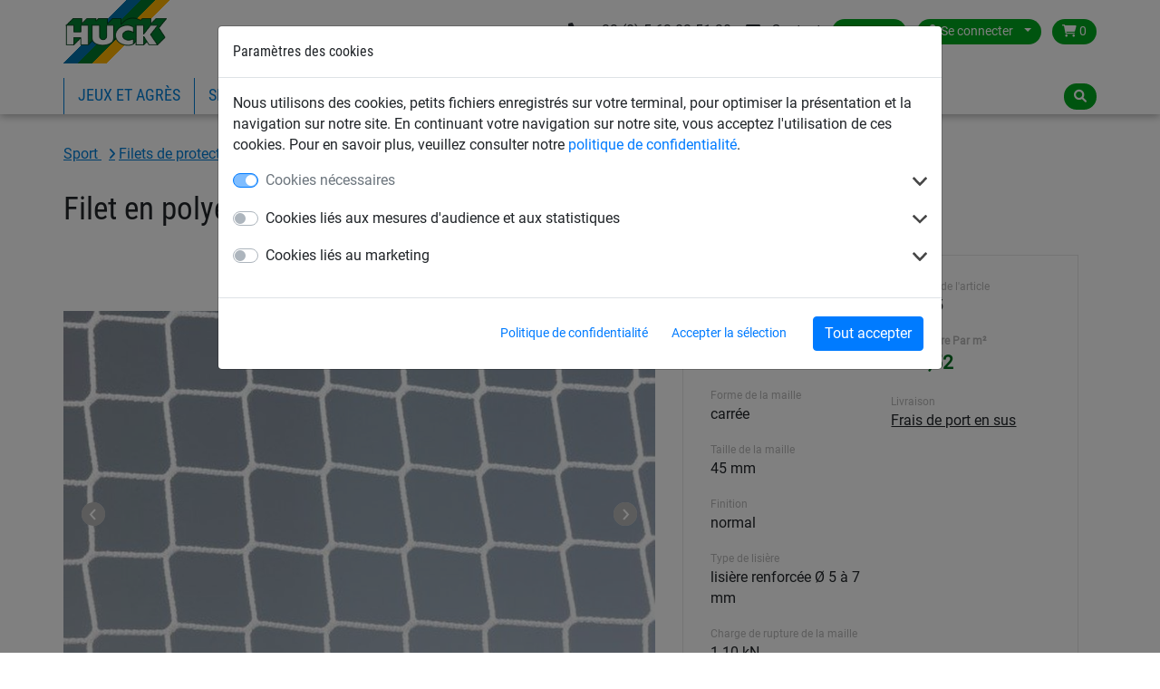

--- FILE ---
content_type: text/html; charset=utf-8
request_url: https://www.huck-occitania.fr/filet-sport/filets-sur-mesure_19127/filet-en-polyester-o3-mm-maille-45-mm_216-045
body_size: 10211
content:
<!DOCTYPE html>


<html lang="fr" >

    <head>
        <title>Filet en polyester Ø3 mm, maille 45 mm - Huck</title>
        

            <meta http-equiv="Content-Type" content="text/html; charset=utf-8">
        


<meta property="og:image" content="https://www.huck-occitania.fr/media/cache/c0/8f/c08fffa94614843963db3f045304cdfb.jpg">
<meta property="og:image:url" content="https://www.huck-occitania.fr/media/cache/c0/8f/c08fffa94614843963db3f045304cdfb.jpg">
<meta property="og:image:width" content="1200">
<meta property="og:image:height" content="627">




        <link rel="canonical" href="https://www.huck-occitania.fr/filet-sport/filets-sur-mesure_19127/filet-en-polyester-o3-mm-maille-45-mm_216-045" />

        
  
      <link rel="alternate" href="https://www.huck.at/de/sports/netze-per-m2_17992/netz-aus-pes-ca-3-mm-stark-maschenweite-45-mm_216-045" hreflang="de-at" />
  
      <link rel="alternate" href="https://www.huck.cz/cs/zachytne-bezpecnostni-site/ochranne-site-v-m2_17657/ochranna-sit-bezuzlova-pes-30-mm-oko-45-mm_216-045" hreflang="cs-cz" />
  
      <link rel="alternate" href="https://www.huck.net/de/bauschutznetze/nets-per-square-meter-s_943/schutznetz-aus-polyester-o-3-mm-maschenweite-45-mm-nach-mass_216-045" hreflang="de-de" />
  
      <link rel="alternate" href="https://www.huck.net/en/safety/nets-per-m2_16555/safety-net-made-of-polyester-o-3-mm-mesh-size-45-mm-custom-made_216-045" hreflang="en-de" />
  
      <link rel="alternate" href="https://www.huck-occitania.fr/filets-batiment/filets-de-protection-sur-mesure_19283/filet-en-polyester-o3-mm-maille-45-mm_216-045" hreflang="fr-fr" />
  
      <link rel="alternate" href="https://www.huck-net.co.uk/en/nets-ropes-and-cordage/40-50mm-mesh_15647/pes-net-o-3-mm-mesh-size-45-mm_216-045" hreflang="en-gb" />
  
      <link rel="alternate" href="https://www.huck.nl/nl/veiligheidsnetten/polyester_19005/knooploos-polyester-netwerk-o-3-mm-maaswijdte-45-mm_216-045" hreflang="nl-nl" />
  
      <link rel="alternate" href="https://www.huck.pl/pl/siatki_przemyslowe/siatki_poliestrowe_19733/siatka-poliestrowa-o-3-mm-oczko-45-mm_216-045" hreflang="pl-pl" />
  
      <link rel="alternate" href="https://hucknet.se.mediatis.de/sv/industrial/mesh-size-i-45-mm_2682/polyester-knutloes-3-mm-i-diameter-maskstorlek-45-mm_216-045" hreflang="sv-se" />
  
      <link rel="alternate" href="https://incord.com/en/safety/mesh-size-s-35-mm_9484/pes-net-o-3-mm-mesh-size-45-mm_216-045" hreflang="en-us" />
  


        
            
  <script>var dataLayer = [];(function(w,d,s,l,i){w[l]=w[l]||[];w[l].push({'gtm.start':
  new Date().getTime(),event:'gtm.js'});var f=d.getElementsByTagName(s)[0],
  j=d.createElement(s),dl=l!='dataLayer'?'&l='+l:'';j.async=true;j.src=
  'https://www.googletagmanager.com/gtm.js?id='+i+dl;f.parentNode.insertBefore(j,f);
  })(window,document,'script','dataLayer','GTM-N8X8WMJ');</script>


            
<script>window.cookieControlSettings = {"enabled": true, "versionNumber": 1, "codeVersionNumber": 2, "sendGTMEvents": true, "sendMatomoEvents": false, "defaultPermissions": [0], "maxPermissions": [0, 1, 2], "notificationUrl": "/cookie-control/", "privacyPolicyLink": "/pages/privacy_policy/", "urlSetServerCookie": false, "notificationDOMParent": "body", "hideSettingsPopUp": false, "autoAcceptAll": false, "domain": "", "autoStart": 1}</script>

            
        

        
  <meta name="keywords" content="filet de protection, filet de séparation, filet sur mesure, filet de sécurité, filet sans noeuds, filet">
  


        
            <meta name="viewport" content="width=device-width, initial-scale=1.0">
        
        
            <link href="/static/bootstrap/img/favicon/favicon.ico" rel="icon" type="image/x-icon">
            <link href="/static/bootstrap/img/favicon/favicon.ico" rel="shortcut icon" type="image/x-icon">
        
        
            <link href="/static/bootstrap/style/colorbox/colorbox.css" rel="stylesheet">
            <link href="/static/bootstrap/style/select2/select2.css" rel="stylesheet">
            <link href="/static/bootstrap/style/cookiecontrol/m-cookiecontrol-bootstrap.css" rel="stylesheet">
            <link href="/static/bootstrap/style/cookiecontrol/m-cookiecontrol.css" rel="stylesheet">
            <link href="/static/bootstrap/style/huck.css" rel="stylesheet">
        
        

        
    </head>

    <body class="product Filet-sport theme_default " itemscope itemtype="https://schema.org/WebPage">
        <meta itemprop="name" content="Filet en polyester Ø3 mm, maille 45 mm" />

        
        <noscript><iframe src="https://www.googletagmanager.com/ns.html?id=GTM-N8X8WMJ"
                height="0" width="0" style="display:none;visibility:hidden"></iframe></noscript>
        

        <div id="wrap">
            
<header>
    <div class="hk-Navbar">
        <div class="hk-Navbar-inner">
            <div class="hk-Navbar-top">
                <div class="hk-Logo">
                    <a id="logo" class="hk-Logo--link" href='/'>
                        
                            <img
                                src="/static/bootstrap/img/huck-logo.png"
                                alt="Logo Huck"
                                title="Logo Huck"
                            />
                        
                    </a>
                    <a href='/' class="btn btn-primary shop-back"><i class="fa fa-home" aria-hidden="true"></i> Retour à l'accueil</a>
                </div>


                <div class="hk-Usertools-wrapper">
                    
                        
                        <!-- Phone number and Contact icon -->
                        
                            <div class="d-flex d-sm-inline-flex justify-content-end mb-2 mb-sm-0 mt-2 mt-sm-0">
                            
                                <div class="d-flex align-items-center"><a class="text-dark" href="tel:+33 (0) 5 63 82 51 30"><i class="fa-solid fa-phone mr-2"></i> <span class="d-none d-md-inline">+33 (0) 5 63 82 51 30</span></a></div>
                            
                                
                                    <div class="d-flex align-items-center ml-3"><a class="text-dark" href="/contact/"><i class="fa-solid fa-envelope mr-2"></i> <span class="d-none d-md-inline">Contact</span></a></div>
                                
                            </div>
                        

                        <div class="btn-group">
                            <button class="btn dropdown-toggle" data-toggle="dropdown"><i class="fa fa-globe d-md-none"
                                                                                        aria-hidden="true"></i><span
                                    class="d-none d-md-inline">France</span><span class="caret"></span></button>
                            <div class="dropdown-menu">
                                <div>
                                    <span>Sélectionner pays:</span>
                                    <ul class="countries">
                                        
                                            
                                                <li class="">
                                                    <a href="//www.huck.at/" title="Österreich">Austria</a>
                                                </li>
                                            
                                        
                                            
                                                <li class="">
                                                    <a href="//www.huck.be/" title="België">Belgium</a>
                                                </li>
                                            
                                        
                                            
                                        
                                            
                                                <li class="">
                                                    <a href="//www.huck.cz/" title="Česká republika">Czech Republic</a>
                                                </li>
                                            
                                        
                                            
                                                <li class="">
                                                    <a href="//www.huck.net/" title="Deutschland">Germany</a>
                                                </li>
                                            
                                        
                                            
                                                <li class="">
                                                    <a href="//www.huck-spain.net/" title="">Spain</a>
                                                </li>
                                            
                                        
                                            
                                                <li class=" selected">
                                                    <a href="//www.huck-occitania.fr/" title="France">France</a>
                                                </li>
                                            
                                        
                                            
                                                <li class="">
                                                    <a href="//www.huck-net.co.uk/" title="Great Britain">Great Britain</a>
                                                </li>
                                            
                                        
                                            
                                        
                                            
                                                <li class="">
                                                    <a href="//www.huck.nl/" title="Nederland">Netherlands</a>
                                                </li>
                                            
                                        
                                            
                                                <li class="">
                                                    <a href="//www.huck.pl/" title="Polska">Poland</a>
                                                </li>
                                            
                                        
                                            
                                                <li class="">
                                                    <a href="//incord.com/" title="United States">United States</a>
                                                </li>
                                            
                                        
                                    </ul>
                                </div>
                                <div>
                                    
                                </div>
                            </div>
                        </div>
                        

                        
                        <div class="btn-group">
                            <button class="btn dropdown-toggle" data-toggle="dropdown">
                                <i class="fa fa-user" aria-hidden="true"></i>
                                <span class="login-id d-none d-md-inline">Se connecter</span>
                                <span class="caret"></span>
                            </button>
                            <div class="dropdown-menu">
                                
                                <form action='/account/login/' method="POST">
                                    <input type="hidden" name="csrfmiddlewaretoken" value="FH6rpJuH5mQN5tQjRykuSLCuWH1HkuDy8R0HOX4qlqlkhnAZfkCU7b8LFpvN8Ifk">
                                    <label>Email <input type="text" name="login-email" class="form-control" required id="id_login-email"></label>
                                    <label>Mot de passe <input type="password" name="login-password" class="form-control" maxlength="30" required id="id_login-password"></label>
                                    <button type="submit">Se connecter</button>
                                </form>
                                <ul class="account">
                                    <li><a href="/account/reset/">Mot de passe oublié ?</a>
                                    </li>
                                    <li><a href="/account/register/">S'enregistrer</a></li>
                                </ul>
                                
                            </div>

                        </div>
                        

                        
                        <div class="btn-group">
                            <a class="btn "
                            href="/cart/">
                                <i class="fa fa-shopping-cart" aria-hidden="true"></i>
                                0
                            </a>
                        </div>
                        
                    
                </div>
            </div>




            <div class="hk-Navbar-bottom">
                
                    <div class="hk-Navigation-wrapper">
                        <button class="navbar-toggler d-md-none" type="button" data-toggle="collapse" data-target="#navbarSupportedContent" aria-controls="navbarSupportedContent" aria-expanded="false" aria-label="Toggle navigation">
                            <i class="fa fa-bars" aria-hidden="true"></i>
                        </button>
                        <ul class="hk-Navigation d-none d-md-flex">
                            
                                
                                <li
                                >
                                <a href='/pyramides-de-corde-et-agres-et-jeux-en-cordage/' data-nav-id="19018">Jeux et agrès</a>
                                </li>
                                
                                <li
                                 class='selected'>
                                <a href='/filet-sport/' data-nav-id="19082">Sport</a>
                                </li>
                                
                                <li
                                >
                                <a href='/filets-industrie/' data-nav-id="19185">Industrie</a>
                                </li>
                                
                                <li
                                >
                                <a href='/filets-batiment/' data-nav-id="19261">Bâtiment</a>
                                </li>
                                
                                <li
                                >
                                <a href='/filets-et-systemes-pare-oiseaux/' data-nav-id="19318">Pare-oiseaux</a>
                                </li>
                                
                            
                            
                                
                            
                            
                                
                                <li>
                                    <a href='/downloads/' data-nav-id="downloads">Téléchargement</a>
                                </li>
                                
                            
                        </ul>
                        <div class="hk-Navigation-dropdown">
                            
                                
                                <div class="hk-Navigation-level2" data-nav-id="19018">
                                    <div class="inner">
                                        <ul>
                                            
                                            
                                            <li>
                                                <a href='/pyramides-de-corde-et-agres-et-jeux-en-cordage/rope-net-pyramids_19038/'>Pyramides de corde</a>
                                            </li>
                                            
                                            
                                            <li>
                                                <a href='/pyramides-de-corde-et-agres-et-jeux-en-cordage/rope-play-equipment_19019/'>Jeux en cordage</a>
                                            </li>
                                            
                                            
                                            <li>
                                                <a href='/pyramides-de-corde-et-agres-et-jeux-en-cordage/rope-course_19024/'>Parcours d&#x27;évolution</a>
                                            </li>
                                            
                                            
                                            <li>
                                                <a href='/pyramides-de-corde-et-agres-et-jeux-en-cordage/obstacle-free-rope-play-equipment_19068/'>Jeux spécial handicap</a>
                                            </li>
                                            
                                            
                                        </ul>
                                        <ul>
                                            <li>
                                                <a href='/pyramides-de-corde-et-agres-et-jeux-en-cordage/maneges_19629/'>Manèges</a>
                                            </li>
                                            
                                            
                                            <li>
                                                <a href='/pyramides-de-corde-et-agres-et-jeux-en-cordage/trampolines_19630/'>Trampolines</a>
                                            </li>
                                            
                                            
                                            <li>
                                                <a href='/pyramides-de-corde-et-agres-et-jeux-en-cordage/original-huck-birds-nest-swings_19049/'>Balançoires et agrès </a>
                                            </li>
                                            
                                            
                                            <li>
                                                <a href='/pyramides-de-corde-et-agres-et-jeux-en-cordage/climbing-nets-rope-ladders-ropes_19072/'>Sur-mesure</a>
                                            </li>
                                            
                                            
                                            <li>
                                                <a href='/pyramides-de-corde-et-agres-et-jeux-en-cordage/net-bridges-net-tunnel_19080/'>Ponts</a>
                                            </li>
                                            
                                        </ul>
                                    </div>
                                    <div class="closeCounter"><!-- --></div>
                                </div>
                                
                            
                                
                                <div class="hk-Navigation-level2" data-nav-id="19082">
                                    <div class="inner">
                                        <ul>
                                            
                                            
                                            <li>
                                                <a href='/filet-sport/filets-de-protection-et-de-separation_19126/'>Filets de protection et de séparation</a>
                                            </li>
                                            
                                            
                                            <li>
                                                <a href='/filet-sport/football_19083/'>Filets de football</a>
                                            </li>
                                            
                                            
                                            <li>
                                                <a href='/filet-sport/handball_19092/'>Filets de handball</a>
                                            </li>
                                            
                                            
                                            <li>
                                                <a href='/filet-sport/volley-ball_19101/'>Filets de volley-ball</a>
                                            </li>
                                            
                                            
                                        </ul>
                                        <ul>
                                            <li>
                                                <a href='/filet-sport/badminton_19110/'>Filets de badminton</a>
                                            </li>
                                            
                                            
                                            <li>
                                                <a href='/filet-sport/tennis_19116/'>Filets de tennis</a>
                                            </li>
                                            
                                            
                                            <li>
                                                <a href='/filet-sport/brisevent_20002/'>Filets brise-vent / brise-vue</a>
                                            </li>
                                            
                                            
                                            <li>
                                                <a href='/filet-sport/ombrieresoleil_20006/'>Filets d&#x27;ombrage / Pare-soleil</a>
                                            </li>
                                            
                                            
                                        </ul>
                                        <ul>
                                            <li>
                                                <a href='/filet-sport/hockey_19096/'>Filets de hockey</a>
                                            </li>
                                            
                                            
                                            <li>
                                                <a href='/filet-sport/sport-divers_19133/'>Autres</a>
                                            </li>
                                            
                                            
                                            <li>
                                                <a href='/filet-sport/cordes_19151/'>Cordes</a>
                                            </li>
                                            
                                            
                                            <li>
                                                <a href='/filet-sport/beach-fun_19166/'>Beach &amp; Fun</a>
                                            </li>
                                            
                                            
                                            <li>
                                                <a href='/filet-sport/filets-anti-vandalisme_19180/'>Filets anti-vandalisme</a>
                                            </li>
                                            
                                        </ul>
                                    </div>
                                    <div class="closeCounter"><!-- --></div>
                                </div>
                                
                            
                                
                                <div class="hk-Navigation-level2" data-nav-id="19185">
                                    <div class="inner">
                                        <ul>
                                            
                                            
                                            <li>
                                                <a href='/filets-industrie/filets-de-benne-baches_19186/'>Filets de benne et bâches</a>
                                            </li>
                                            
                                            
                                            <li>
                                                <a href='/filets-industrie/filets-a-sangles_19200/'>Filets à sangles</a>
                                            </li>
                                            
                                            
                                            <li>
                                                <a href='/filets-industrie/filets-de-protection-pour-rayonnage_19205/'>Filets de protection pour rayonnage</a>
                                            </li>
                                            
                                            
                                            <li>
                                                <a href='/filets-industrie/filets-de-protection-pour-convoyeurs_19209/'>Filets de protection pour convoyeurs</a>
                                            </li>
                                            
                                            
                                        </ul>
                                        <ul>
                                            <li>
                                                <a href='/filets-industrie/filets-et-cordages-de-levage-arrimage-chargement_19212/'>Filets et cordages de levage, arrimage, chargement</a>
                                            </li>
                                            
                                            
                                            <li>
                                                <a href='/filets-industrie/filets-pour-centres-denfouissement_19217/'>Filets pour centres d&#x27;enfouissement</a>
                                            </li>
                                            
                                            
                                            <li>
                                                <a href='/filets-industrie/filets-de-protection-et-de-securite_19220/'>Filets de protection et de sécurité</a>
                                            </li>
                                            
                                            
                                            <li>
                                                <a href='/filets-industrie/filets-pour-application-diverses_19226/'>Filets pour applications diverses</a>
                                            </li>
                                            
                                            
                                        </ul>
                                        <ul>
                                            <li>
                                                <a href='/filets-industrie/baches-permeables-filets-micro-maille_19241/'>Bâches perméables / filets micro-maille</a>
                                            </li>
                                            
                                            
                                            <li>
                                                <a href='/filets-industrie/filets-cable-acier-ame-acier-echelles_19245/'>Filets en câble acier ou avec âme acier / Echelles</a>
                                            </li>
                                            
                                            
                                            <li>
                                                <a href='/filets-industrie/filets-pare-congere-piste-de-ski-pylones_19249/'>Filets pare-congère, pistes de ski, pylônes</a>
                                            </li>
                                            
                                            
                                            <li>
                                                <a href='/filets-industrie/filets-de-securite_19256/'>Filets de sécurité</a>
                                            </li>
                                            
                                        </ul>
                                    </div>
                                    <div class="closeCounter"><!-- --></div>
                                </div>
                                
                            
                                
                                <div class="hk-Navigation-level2" data-nav-id="19261">
                                    <div class="inner">
                                        <ul>
                                            
                                            
                                            <li>
                                                <a href='/filets-batiment/filets-de-securite-antichute_19262/'>Filets de sécurité antichute</a>
                                            </li>
                                            
                                            
                                            <li>
                                                <a href='/filets-batiment/filets-de-securite-pour-lanterneaux_19269/'>Filets de sécurité pour lanterneaux</a>
                                            </li>
                                            
                                            
                                            <li>
                                                <a href='/filets-batiment/filets-de-securite-garde-corps_19270/'>Filets de sécurité garde-corps</a>
                                            </li>
                                            
                                            
                                            <li>
                                                <a href='/filets-batiment/filets-micro-maille-baches-de-securite_19276/'>Filets micro-maille / bâches de sécurité</a>
                                            </li>
                                            
                                            
                                        </ul>
                                        <ul>
                                            <li>
                                                <a href='/filets-batiment/filets-de-protection_19282/'>Filets de protection</a>
                                            </li>
                                            
                                            
                                            <li>
                                                <a href='/filets-batiment/filets-de-protection-pour-usages-specifiques_19291/'>Filets de protection pour usages spécifiques</a>
                                            </li>
                                            
                                            
                                            <li>
                                                <a href='/filets-batiment/filets-de-protection-metalliques_19295/'>Filets de protection métalliques</a>
                                            </li>
                                            
                                            
                                            <li>
                                                <a href='/filets-batiment/filets-de-chargement_19296/'>Filets de chargement</a>
                                            </li>
                                            
                                            
                                        </ul>
                                        <ul>
                                            <li>
                                                <a href='/filets-batiment/filets-pour-remorques_19299/'>Filets pour remorques</a>
                                            </li>
                                            
                                            
                                            <li>
                                                <a href='/filets-batiment/baches-pour-remorques_19857/'>Bâches pour remorques</a>
                                            </li>
                                            
                                            
                                            <li>
                                                <a href='/filets-batiment/cordages-pour-le-batiment-et-l-industrie_19303/'>Cordages pour le bâtiment et l&#x27;industrie</a>
                                            </li>
                                            
                                            
                                            <li>
                                                <a href='/filets-batiment/baches-pour-l-industrie-et-le-batiment_19308/'>Bâches pour l&#x27;industrie et le bâtiment</a>
                                            </li>
                                            
                                            
                                            <li>
                                                <a href='/filets-batiment/filets-de-chantier_19312/'>Filets de chantier</a>
                                            </li>
                                            
                                        </ul>
                                    </div>
                                    <div class="closeCounter"><!-- --></div>
                                </div>
                                
                            
                                
                                <div class="hk-Navigation-level2" data-nav-id="19318">
                                    <div class="inner">
                                        <ul>
                                            
                                            
                                            <li>
                                                <a href='/filets-et-systemes-pare-oiseaux/filets-pare-oiseaux_19319/'>Filets anti oiseaux</a>
                                            </li>
                                            
                                            
                                            <li>
                                                <a href='/filets-et-systemes-pare-oiseaux/systeme-a-pointe_19329/'>Systèmes à pointes</a>
                                            </li>
                                            
                                        </ul>
                                    </div>
                                    <div class="closeCounter"><!-- --></div>
                                </div>
                                
                            

                            
                        </div>
                        <div class="hd-Navigation-mobile d-md-none">
                            <ul>
                                
                                    
                                        <li >
                                            
                                                <a href='/pyramides-de-corde-et-agres-et-jeux-en-cordage/' data-nav-id="19018">Jeux et agrès</a>
                                                <ul>
                                                    
                                                        <li>
                                                            <a href='/pyramides-de-corde-et-agres-et-jeux-en-cordage/rope-net-pyramids_19038/'>Pyramides de corde</a>
                                                        </li>
                                                    
                                                        <li>
                                                            <a href='/pyramides-de-corde-et-agres-et-jeux-en-cordage/rope-play-equipment_19019/'>Jeux en cordage</a>
                                                        </li>
                                                    
                                                        <li>
                                                            <a href='/pyramides-de-corde-et-agres-et-jeux-en-cordage/rope-course_19024/'>Parcours d&#x27;évolution</a>
                                                        </li>
                                                    
                                                        <li>
                                                            <a href='/pyramides-de-corde-et-agres-et-jeux-en-cordage/obstacle-free-rope-play-equipment_19068/'>Jeux spécial handicap</a>
                                                        </li>
                                                    
                                                        <li>
                                                            <a href='/pyramides-de-corde-et-agres-et-jeux-en-cordage/maneges_19629/'>Manèges</a>
                                                        </li>
                                                    
                                                        <li>
                                                            <a href='/pyramides-de-corde-et-agres-et-jeux-en-cordage/trampolines_19630/'>Trampolines</a>
                                                        </li>
                                                    
                                                        <li>
                                                            <a href='/pyramides-de-corde-et-agres-et-jeux-en-cordage/original-huck-birds-nest-swings_19049/'>Balançoires et agrès </a>
                                                        </li>
                                                    
                                                        <li>
                                                            <a href='/pyramides-de-corde-et-agres-et-jeux-en-cordage/climbing-nets-rope-ladders-ropes_19072/'>Sur-mesure</a>
                                                        </li>
                                                    
                                                        <li>
                                                            <a href='/pyramides-de-corde-et-agres-et-jeux-en-cordage/net-bridges-net-tunnel_19080/'>Ponts</a>
                                                        </li>
                                                    
                                                </ul>
                                            
                                        </li>
                                    
                                        <li  class='selected'>
                                            
                                                <a href='/filet-sport/' data-nav-id="19082">Sport</a>
                                                <ul>
                                                    
                                                        <li>
                                                            <a href='/filet-sport/filets-de-protection-et-de-separation_19126/'>Filets de protection et de séparation</a>
                                                        </li>
                                                    
                                                        <li>
                                                            <a href='/filet-sport/football_19083/'>Filets de football</a>
                                                        </li>
                                                    
                                                        <li>
                                                            <a href='/filet-sport/handball_19092/'>Filets de handball</a>
                                                        </li>
                                                    
                                                        <li>
                                                            <a href='/filet-sport/volley-ball_19101/'>Filets de volley-ball</a>
                                                        </li>
                                                    
                                                        <li>
                                                            <a href='/filet-sport/badminton_19110/'>Filets de badminton</a>
                                                        </li>
                                                    
                                                        <li>
                                                            <a href='/filet-sport/tennis_19116/'>Filets de tennis</a>
                                                        </li>
                                                    
                                                        <li>
                                                            <a href='/filet-sport/brisevent_20002/'>Filets brise-vent / brise-vue</a>
                                                        </li>
                                                    
                                                        <li>
                                                            <a href='/filet-sport/ombrieresoleil_20006/'>Filets d&#x27;ombrage / Pare-soleil</a>
                                                        </li>
                                                    
                                                        <li>
                                                            <a href='/filet-sport/hockey_19096/'>Filets de hockey</a>
                                                        </li>
                                                    
                                                        <li>
                                                            <a href='/filet-sport/sport-divers_19133/'>Autres</a>
                                                        </li>
                                                    
                                                        <li>
                                                            <a href='/filet-sport/cordes_19151/'>Cordes</a>
                                                        </li>
                                                    
                                                        <li>
                                                            <a href='/filet-sport/beach-fun_19166/'>Beach &amp; Fun</a>
                                                        </li>
                                                    
                                                        <li>
                                                            <a href='/filet-sport/filets-anti-vandalisme_19180/'>Filets anti-vandalisme</a>
                                                        </li>
                                                    
                                                </ul>
                                            
                                        </li>
                                    
                                        <li >
                                            
                                                <a href='/filets-industrie/' data-nav-id="19185">Industrie</a>
                                                <ul>
                                                    
                                                        <li>
                                                            <a href='/filets-industrie/filets-de-benne-baches_19186/'>Filets de benne et bâches</a>
                                                        </li>
                                                    
                                                        <li>
                                                            <a href='/filets-industrie/filets-a-sangles_19200/'>Filets à sangles</a>
                                                        </li>
                                                    
                                                        <li>
                                                            <a href='/filets-industrie/filets-de-protection-pour-rayonnage_19205/'>Filets de protection pour rayonnage</a>
                                                        </li>
                                                    
                                                        <li>
                                                            <a href='/filets-industrie/filets-de-protection-pour-convoyeurs_19209/'>Filets de protection pour convoyeurs</a>
                                                        </li>
                                                    
                                                        <li>
                                                            <a href='/filets-industrie/filets-et-cordages-de-levage-arrimage-chargement_19212/'>Filets et cordages de levage, arrimage, chargement</a>
                                                        </li>
                                                    
                                                        <li>
                                                            <a href='/filets-industrie/filets-pour-centres-denfouissement_19217/'>Filets pour centres d&#x27;enfouissement</a>
                                                        </li>
                                                    
                                                        <li>
                                                            <a href='/filets-industrie/filets-de-protection-et-de-securite_19220/'>Filets de protection et de sécurité</a>
                                                        </li>
                                                    
                                                        <li>
                                                            <a href='/filets-industrie/filets-pour-application-diverses_19226/'>Filets pour applications diverses</a>
                                                        </li>
                                                    
                                                        <li>
                                                            <a href='/filets-industrie/baches-permeables-filets-micro-maille_19241/'>Bâches perméables / filets micro-maille</a>
                                                        </li>
                                                    
                                                        <li>
                                                            <a href='/filets-industrie/filets-cable-acier-ame-acier-echelles_19245/'>Filets en câble acier ou avec âme acier / Echelles</a>
                                                        </li>
                                                    
                                                        <li>
                                                            <a href='/filets-industrie/filets-pare-congere-piste-de-ski-pylones_19249/'>Filets pare-congère, pistes de ski, pylônes</a>
                                                        </li>
                                                    
                                                        <li>
                                                            <a href='/filets-industrie/filets-de-securite_19256/'>Filets de sécurité</a>
                                                        </li>
                                                    
                                                </ul>
                                            
                                        </li>
                                    
                                        <li >
                                            
                                                <a href='/filets-batiment/' data-nav-id="19261">Bâtiment</a>
                                                <ul>
                                                    
                                                        <li>
                                                            <a href='/filets-batiment/filets-de-securite-antichute_19262/'>Filets de sécurité antichute</a>
                                                        </li>
                                                    
                                                        <li>
                                                            <a href='/filets-batiment/filets-de-securite-pour-lanterneaux_19269/'>Filets de sécurité pour lanterneaux</a>
                                                        </li>
                                                    
                                                        <li>
                                                            <a href='/filets-batiment/filets-de-securite-garde-corps_19270/'>Filets de sécurité garde-corps</a>
                                                        </li>
                                                    
                                                        <li>
                                                            <a href='/filets-batiment/filets-micro-maille-baches-de-securite_19276/'>Filets micro-maille / bâches de sécurité</a>
                                                        </li>
                                                    
                                                        <li>
                                                            <a href='/filets-batiment/filets-de-protection_19282/'>Filets de protection</a>
                                                        </li>
                                                    
                                                        <li>
                                                            <a href='/filets-batiment/filets-de-protection-pour-usages-specifiques_19291/'>Filets de protection pour usages spécifiques</a>
                                                        </li>
                                                    
                                                        <li>
                                                            <a href='/filets-batiment/filets-de-protection-metalliques_19295/'>Filets de protection métalliques</a>
                                                        </li>
                                                    
                                                        <li>
                                                            <a href='/filets-batiment/filets-de-chargement_19296/'>Filets de chargement</a>
                                                        </li>
                                                    
                                                        <li>
                                                            <a href='/filets-batiment/filets-pour-remorques_19299/'>Filets pour remorques</a>
                                                        </li>
                                                    
                                                        <li>
                                                            <a href='/filets-batiment/baches-pour-remorques_19857/'>Bâches pour remorques</a>
                                                        </li>
                                                    
                                                        <li>
                                                            <a href='/filets-batiment/cordages-pour-le-batiment-et-l-industrie_19303/'>Cordages pour le bâtiment et l&#x27;industrie</a>
                                                        </li>
                                                    
                                                        <li>
                                                            <a href='/filets-batiment/baches-pour-l-industrie-et-le-batiment_19308/'>Bâches pour l&#x27;industrie et le bâtiment</a>
                                                        </li>
                                                    
                                                        <li>
                                                            <a href='/filets-batiment/filets-de-chantier_19312/'>Filets de chantier</a>
                                                        </li>
                                                    
                                                </ul>
                                            
                                        </li>
                                    
                                        <li >
                                            
                                                <a href='/filets-et-systemes-pare-oiseaux/' data-nav-id="19318">Pare-oiseaux</a>
                                                <ul>
                                                    
                                                        <li>
                                                            <a href='/filets-et-systemes-pare-oiseaux/filets-pare-oiseaux_19319/'>Filets anti oiseaux</a>
                                                        </li>
                                                    
                                                        <li>
                                                            <a href='/filets-et-systemes-pare-oiseaux/systeme-a-pointe_19329/'>Systèmes à pointes</a>
                                                        </li>
                                                    
                                                </ul>
                                            
                                        </li>
                                    
                                

                                
                                    
                                
                                
                                    
                                        <li>
                                            <a href='/downloads/' data-nav-id="downloads" class="no-sub">Téléchargement</a>
                                        </li>
                                    
                                
                            </ul>
                        </div>
                    </div>
                

                <div class="hk-Searchbar-wrapper">
                    
                        <div class="hk-Searchbar-button btn"><i class="fa fa-search" aria-hidden="true"></i></div>

                        <form action="/search/" class="form-search hk-Searchbar-form">
                            <div class="selectboxWrapper d-none d-sm-block">
                                <select id="searchscope" name="range" class="form-control d-none d-sm-block">
                                    <option value="all" selected>Toutes les catégories</option>
                                    
                                    <option value="Pyramides-de-corde-et-Agres-et-Jeux-en-cordage">Jeux et agrès</option>
                                    
                                    <option value="Filet-sport">Sport</option>
                                    
                                    <option value="Filets-industrie">Industrie</option>
                                    
                                    <option value="Filets-batiment">Bâtiment</option>
                                    
                                    <option value="filets-et-systemes-pare-oiseaux">Pare-oiseaux</option>
                                    
                                </select>
                            </div>
                            <input type="text" name="q" class="form-control search-query" value="">
                        </form>
                    
                </div>
            </div>
        </div>
    </div>
</header>


            
            <div id="content" class="container container-full">
                

                <div class="mainContent">
                    
<div class="container">
    

    <!-- Breadcrumbs with Schema.org -->
    <nav class="breadcrumbs breadcrumb" aria-label="Breadcrumb"><span role="list" itemscope="" itemtype="https://schema.org/BreadcrumbList">
    
    
        
            
                
                    
                        <span itemprop="itemListElement" itemscope="" itemtype="https://schema.org/ListItem">
                            <a itemprop="item" class="" href="/filet-sport/">
                                <span itemprop="name">
                    
                
                Sport
                
                    </span></a><meta itemprop="position" content="2"></span>
                
                
                    
                
            
        
            
                
                    
                        <span itemprop="itemListElement" itemscope="" itemtype="https://schema.org/ListItem">
                            <a itemprop="item" class="" href="/filet-sport/filets-de-protection-et-de-separation_19126/">
                                <span itemprop="name">
                    
                
                Filets de protection et de séparation
                
                    </span></a><meta itemprop="position" content="3"></span>
                
                
                    
                
            
        
            
                
                    
                        <span itemprop="itemListElement" itemscope="" itemtype="https://schema.org/ListItem">
                            <a itemprop="item" class="last-child" href="/filet-sport/filets-sur-mesure_19127/">
                                <span itemprop="name">
                    
                
                Filets sur mesure
                
                    </span></a><meta itemprop="position" content="4"></span>
                
                
            
        
    
    </span></nav>


</div>

                    



    


<div class="singleproduct product-detail" itemscope itemtype="http://schema.org/Product">
  <meta itemprop="url" content="/filet-sport/filets-sur-mesure_19127/filet-en-polyester-o3-mm-maille-45-mm_216-045" />
  <meta itemprop="sku" content="216-045" />
  
  <div itemprop="brand" itemscope itemtype="https://schema.org/Organization" style="display: none;"><span itemprop="name">HUCK</span></div>
  <div class="container">
    <div itemprop="category" style="display:none;">
      
        Sport
      
      
        > Filets de protection et de séparation
      
      
        > Filets sur mesure
      

      
    </div><!-- /category -->
    <div class="row">
      <div class="col-md-12">
        <div class="singleproduct product-title">
          <h1 class="product" itemprop="name">Filet en polyester Ø3 mm, maille 45 mm</h1>
        </div>
      </div>
    </div>
    <div class="row">
        <div class="col-md-7">
          <div class="hk-Productdetail--images">
            <div class="slider slider-for">
              <div>
                <a itemprop="image" data-fancybox="gallery" href="/media/img/images/216-023mm_pl.jpg" data-caption="Filet en polyester Ø3 mm, maille 45 mm">
                  
                  
                    <img src="/media/cache/f8/97/f897f9a39ced2100a19f67d7cf0a3d10.jpg" alt="Filet en polyester Ø3 mm, maille 45 mm"
                        width="828" height="586">
                  
                  
                </a>
              </div>
              
                
                  <div>
                    <a href="/media/img/images/216-045-02.jpg" data-fancybox="gallery" title="Filet en polyester Ø3 mm, maille 45 mm">
                      
                        
                        <img src="/media/cache/e7/c7/e7c7cad7191f8aba621e691ffbcdf2e3.jpg" alt="Filet en polyester Ø3 mm, maille 45 mm"
                            width="828" height="586">
                        
                      
                    </a>
                  </div>
                
              
              
            </div>
            <!-- end slider for -->
            <div class="product-image-thumbnails">
              <div class="slider slider-nav">
                <div>
                  
                    
                      <img src="/media/cache/12/67/1267cb1d15fe120c0ab3b0fd631464dc.jpg">
                    
                  
                </div>
                
                  
                    <div>
                      
                        
                        <img src="/media/cache/bb/51/bb5112d8377378638398c43ab29e13ee.jpg" alt="Filet en polyester Ø3 mm, maille 45 mm">
                        
                      
                    </div>
                  
                
                
              </div>
            </div>
          </div>
        </div>
        <div class="col-md-5">
            <div class="product-inner">
              <div class="product-info-container">
                <div class="product-info-col">
                  
                  <div class="product-info-col-item">
                    <div class="small-label">Dimensions</div>
                    sur mesure
                  </div>
                  
                  <div class="product-info-col-item">
                    <div class="small-label">Matière</div>
                    Polyester
                  </div>
                  
                  <div class="product-info-col-item">
                    <div class="small-label">Forme de la maille</div>
                    carrée
                  </div>
                  
                  <div class="product-info-col-item">
                    <div class="small-label">Taille de la maille</div>
                    45 mm
                  </div>
                  
                  <div class="product-info-col-item">
                    <div class="small-label">Finition</div>
                    normal
                  </div>
                  
                  <div class="product-info-col-item">
                    <div class="small-label">Type de lisière</div>
                    lisière renforcée Ø 5 à 7 mm
                  </div>
                  
                  <div class="product-info-col-item">
                    <div class="small-label">Charge de rupture de la maille</div>
                    1.10 kN
                  </div>
                  
                  <div class="product-info-col-item">
                    <div class="small-label">Plage de température en utilisation continue</div>
                    -40 to +100 °C
                  </div>
                  
                  <div class="product-info-col-item">
                    <div class="small-label">Grammage</div>
                    170 g/m²
                  </div>
                  
                  <div class="product-info-col-item">
                    <div class="small-label">Point de fusion</div>
                    260 °C
                  </div>
                  
                  <div class="product-info-col-item">
                    <div class="small-label">Résistance à la torsion et à l&#x27;abrasion</div>
                    bonne
                  </div>
                  
                  <div class="product-info-col-item">
                    <div class="small-label">Résistance aux conditions météorologiques</div>
                    bonne
                  </div>
                  
                  <div class="product-info-col-item">
                    <div class="small-label">Résistance aux UVs</div>
                    250 kly
                  </div>
                  
                  <div class="product-info-col-item">
                    <div class="small-label">Résistance à la traction après 2 ans d&#x27;exposition aux aléas climatiques</div>
                    90%
                  </div>
                  
                  <div class="product-info-col-item">
                    <div class="small-label">Codes tarifaires et douaniers</div>
                    5608 19 30
                  </div>
                  
                </div>
                <div class="product-info-col">
                  <div class="product-info-col-item">
                    <div class="small-label">Référence de l'article</div>
                    216-045
                  </div>
                  
                  
                    <div class="product-info-col-item price">
                      <div class="small-label">
                        Prix unitaire
                        
                          Par m²
                        
                      </div>
                      <div id="product-price">
                        
                          € 11,52
                        
                      </div>
                    </div>
                  
                  
                  <div class="product-info-col-item">
                    <div class="small-label">Livraison</div>
                    
<a class="popup" style="cursor: help" data-fancybox="shipping" href="/pages/shipping_and_handling/?iframe=1">Frais de port en sus</a>

                  </div>
                </div>

              </div>


              <div class="product-info-container">
                



<form action="/cart/add/" method="post" class="add-to-cart form-horizontal">
	<input type="hidden" name="csrfmiddlewaretoken" value="x0Bdo2FVKR1Sxznc7Hkc9dX9U9ihzQKy0avtNgfE0VwpJt7SvtCCoDtqDRMnn4mk">
	<input type="hidden" name="id" value="410"/>


	<div class="row">
		<div class="col-6 col-md-12 col-lg-6">
			<div class="form-group ">
				
				
					<div>
						<label for="quantity" class="control-label">Quantité:</label>
						<input type="number" size="2" id="quantity" class="form-control" name="quantity" value="1"
						placeholder="Quantité" min="1" autocomplete="off"/>
					</div>
					
				
			</div>
			
				
					<div class="form-group">
						<div>
							
							<label for="id_param0" class="control-label">largeur:</label>
							<input type="text" size="2" id="id_param0" class="form-control paramtype-width"
												name="param0" 
												value="1" 
												autocomplete="off"/>&nbsp;m lin.
						</div>
					</div>
				
					<div class="form-group">
						<div>
							
							<label for="id_param1" class="control-label">longueur:</label>
							<input type="text" size="2" id="id_param1" class="form-control paramtype-length"
												name="param1" 
												value="1" 
												autocomplete="off"/>&nbsp;m lin.
						</div>
					</div>
				
			
		</div>
		<!-- end first col -->
		<div class="col-6 col-md-12 col-lg-6">
			
			
				<div class="form-group">
					<!-- <label>Prix unitaire</label>-->
					<div class="price text-big">
						


<div class="price-value">
  <div class="small-label">Prix unitaire</div>
  
    <b class="price_gross" data-pricetemplate="€ 0,00">€ 23,04</b>
   *
</div>

  
    <span class="taxinfo" data-vat-rate="20,00">
    
      
        * HT: <br>
        <span class="text-dark price_net">€ 19,20</span>
      
    

    
      <span class="surcharge"> *
        <a class="popup" style="cursor: help" data-fancybox="surcharge"
           href="/pages/small_size_surcharge/?iframe=1">Majoration pour filets de petite taille</a>:
        
          <b class="value">€ 11,52</b> (<b class="rate">100%</b>)
        
      </span>
    
    </span>
  

					</div>
				</div>
			
		</div>
		 <!-- end second col -->

		

		 <div class="col-12">
			
			
				
					<input type="submit" class="button order btn btn-primary" value='Ajouter au panier'>
					<div class="pricing" itemprop="offers" itemscope itemtype="http://schema.org/Offer" style="display:none;">
						<span itemprop="priceCurrency" content="EUR">EUR</span>
						<span itemprop="price">23.04</span>
						
							<meta itemprop="url" content="/filet-sport/filets-sur-mesure_19127/filet-en-polyester-o3-mm-maille-45-mm_216-045" />
						
					</div>
				
			
			
		</div>
	</div>

</form>


              </div>


            </div>
          </div>
      </div>
  </div>
  <!-- //end container main -->
  
  <div class="section section-gray">
    <div class="container">
      <div class="row">
        <div class="col-sm-12 col-md-8 ml-auto mr-auto">
          <div class="hk-Productdetail-description" itemprop="description">
            <p>Filet de protection en&nbsp;<strong>polyester sans n&oelig;uds. </strong></p>
<p>Ce filet est vendu au m&sup2;, pensez &agrave; renseigner la largeur et la longueur.</p>
<p>Maille&nbsp;:<strong>&nbsp;45&nbsp;mm</strong></p>
<p>Diam&egrave;tre :<strong>&nbsp;3 mm</strong></p>
<p>Pour l'ext&eacute;rieur, il est conseill&eacute; d'utiliser des filets en polypropyl&egrave;ne.</p>
<p>Tous les filets sont munis d'une lisi&egrave;re renforc&eacute;e d'un diam&egrave;tre d'environ&nbsp;<br /> 5 &agrave; 7 mm, comprise dans le prix au m&sup2;.</p>
          </div>
        </div>
      </div>
    </div>
  </div>
  
  <div class="section">
    <div class="container">
      <div class="row">
        <div class="col-sm-12 col-md-8 ml-auto mr-auto">
          <div class="hk-Productdetail--header">
            Propriétés
          </div>
          <div class="hk-Productdetail-properties">
            <div class="product-properties-item">
              <div class="small-label">Référence de l'article</div>
              216-045
            </div>
            
              <div class="product-properties-item">
                <div class="small-label">Coloris disponibles</div>
                
                  Blanc (02)
                  
                
              </div>
            
            
              <div class="product-properties-item">
                <div class="small-label">Dimensions</div>
                sur mesure
              </div>
            
              <div class="product-properties-item">
                <div class="small-label">Matière</div>
                Polyester
              </div>
            
              <div class="product-properties-item">
                <div class="small-label">Forme de la maille</div>
                carrée
              </div>
            
              <div class="product-properties-item">
                <div class="small-label">Taille de la maille</div>
                45 mm
              </div>
            
              <div class="product-properties-item">
                <div class="small-label">Finition</div>
                normal
              </div>
            
              <div class="product-properties-item">
                <div class="small-label">Type de lisière</div>
                lisière renforcée Ø 5 à 7 mm
              </div>
            
              <div class="product-properties-item">
                <div class="small-label">Charge de rupture de la maille</div>
                1.10 kN
              </div>
            
              <div class="product-properties-item">
                <div class="small-label">Plage de température en utilisation continue</div>
                -40 to +100 °C
              </div>
            
              <div class="product-properties-item">
                <div class="small-label">Grammage</div>
                170 g/m²
              </div>
            
              <div class="product-properties-item">
                <div class="small-label">Point de fusion</div>
                260 °C
              </div>
            
              <div class="product-properties-item">
                <div class="small-label">Résistance à la torsion et à l&#x27;abrasion</div>
                bonne
              </div>
            
              <div class="product-properties-item">
                <div class="small-label">Résistance aux conditions météorologiques</div>
                bonne
              </div>
            
              <div class="product-properties-item">
                <div class="small-label">Résistance aux UVs</div>
                250 kly
              </div>
            
              <div class="product-properties-item">
                <div class="small-label">Résistance à la traction après 2 ans d&#x27;exposition aux aléas climatiques</div>
                90%
              </div>
            
              <div class="product-properties-item">
                <div class="small-label">Codes tarifaires et douaniers</div>
                5608 19 30
              </div>
            
            
            
          </div>
        </div>
      </div>
      <!-- // end properties -->

      <div class="row">
        <div class="col-sm-12 col-md-8 ml-auto mr-auto">
          <div class="row">
            <!-- downloads -->
            <div class="col-md-8">
              
                <div class="hk-Productdetail--header">
                  Téléchargement
                </div>
                <div class="hk-Productdetail-downloads">
                  
                    <a href="/media/download/190722/FICHE_TECHNIQUE_216-045_web.pdf">Fiche technique 216-045</a>
                  
                </div>
              
            </div>
            <!-- links -->
            <div class="col-md-4">
              
            </div>
          </div>
        </div>
      </div>
    </div>
  </div><!-- /.section -->


  <div class="section section-gray last">
    <div class="container">
      <div class="row">
        <div class="col-sm-12 col-md-8 ml-auto mr-auto">
          <div class="hk-Productdetail-related">
            










  
    
  





          </div>
        </div>
      </div>
    </div>
  </div><!-- /.section -->
</div><!-- /.singleproduct /Product -->

                </div><!-- /.mainContent -->
            </div><!-- /#content -->
            <div id="push"></div>
        </div><!-- /#wrap -->

        
            


<footer>
    
    <div id="footer">
        <div class="container">
            <div class="row">
                
                    
                        <div class="col-md-3">
                            <div class="h4">Services et Infos</div>
                            <ul >
                                
                                    <li><a href="/contact/">Formulaire de contact</a></li>
                                
                                    <li><a href="/pages/shipping_and_handling/">Conditions de livraison</a></li>
                                
                                    <li><a href="/pages/terms_and_conditions/">Conditions générales de vente</a></li>
                                
                                    <li><a href="/pages/privacy_policy/">Politique de confidentialité</a></li>
                                
                                    <li><a href="/pages/mentions-legales/">Mentions légales</a></li>
                                
                                    <li><a href="/de/pages/protection-des-donnees/">Protection des données</a></li>
                                
                                
                                <li>
                                    <a href="#cookie-settings">
                                        Paramètres des cookies
                                    </a>
                                </li>
                                
                            </ul>
                        </div>
                    
                        <div class="col-md-3">
                            <div class="h4">Qui sommes-nous ?</div>
                            <ul >
                                
                                    <li><a href="/pages/le-groupe-huck/">Le groupe HUCK</a></li>
                                
                                    <li><a href="/partners/">Partenaires</a></li>
                                
                                    <li><a href="/contact/">Nous contacter / Nos coordonnées</a></li>
                                
                                
                            </ul>
                        </div>
                    
                

                
                    
                        <div class="col-md-3" style="color:#fff;">
                            <div class="h4"><a href="/contact">Nous contacter</a></div>

                            
                                <p>HUCK OCCITANIA S.A<br>1204, route d'Esclauzolles&nbsp;<br>F-81470 Maurens Scopont</p>
<p>T&eacute;l. +33 (0) 5 63 82 51 30<br>Email : contact@huck-occitania.fr</p>
                            
                        </div>
                    
                
            </div>
        </div>
    </div><!-- /#footer -->
    
</footer>


        

        
  
  <div class="hk-Productdetail--dw-modal modal" tabindex="-1" role="dialog" data-backdrop="static" data-keyboard="false">
    <div class="modal-dialog modal-lg" role="document">
      <div class="modal-content">
        <div class="modal-header">
          <h5 class="modal-title">Configurer Filet en polyester Ø3 mm, maille 45 mm</h5>
          <button type="button" class="close" data-dismiss="modal" aria-label="Close">
            <span aria-hidden="true">&times;</span>
          </button>
        </div>
        <div class="modal-body">
          <div class="hk-Productdetail--loadingInfo">
            <div class="inner">
              Chargement de l'outil de configuration, veuillez patienter.
            </div>
          </div>
          <div class="hk-Productdetail--DriveWorksConfig"></div>
        </div>
        <div class="modal-footer">
          



<form action="/cart/add/" method="post" class="add-to-cart form-horizontal driveworks_modal">
	<input type="hidden" name="csrfmiddlewaretoken" value="x0Bdo2FVKR1Sxznc7Hkc9dX9U9ihzQKy0avtNgfE0VwpJt7SvtCCoDtqDRMnn4mk">
	<input type="hidden" name="id" value="410"/>


	<div class="row">
		<div class="col-md-4">
			<div class="form-group ">
				
				
					<div>
						<label for="quantity" class="control-label">Quantité:</label>
						<input type="number" size="2" id="quantity" class="form-control" name="quantity" value="1"
						placeholder="Quantité" min="1" autocomplete="off"/>
					</div>
					
				
			</div>
			
		</div>
		<!-- end first col -->
		<div class="col-md-4">
			
			
				<div class="form-group">
					<!-- <label>Prix unitaire</label>-->
					<div class="price text-big">
						


<div class="price-value">
  <div class="small-label">Prix unitaire</div>
  
    <b class="price_gross" data-pricetemplate="€ 0,00">€ 0,00</b>
   *
</div>

  
    <span class="taxinfo" data-vat-rate="20,00">
    
      * TTC<br>
    

    
    </span>
  

					</div>
				</div>
			
		</div>
		 <!-- end second col -->

		

		 <div class="col-md-4">
			
				<input type="submit" class="button order btn btn-primary driveworks-incomplete" disabled value='Ajouter au panier'>
			
			
			
		</div>
	</div>

</form>


        </div>
      </div>
    </div>
  </div>


        <script>
            window.pageMetaData = {
                'countryCode': 'FR',
                'languageCode': 'fr',
                'currency': 'EUR'
            };
        </script>

        
            <script src="/static/bootstrap/script/vendor/jquery-3.6.0.min.js"></script>
            <script src="/static/bootstrap/script/vendor/jquery.colorbox.js"></script>
            <script src="/static/bootstrap/script/vendor/jquery.easing.js"></script>
            <script src="/static/bootstrap/script/vendor/bootstrap-alert.js"></script>
            <script src="/static/bootstrap/script/vendor/bootstrap-tooltip.js"></script>
            <script src="/static/bootstrap/script/vendor/bootstrap-popover.js"></script>
            <script src="/static/bootstrap/script/vendor/bootstrap/util.js"></script>
            <script src="/static/bootstrap/script/vendor/bootstrap/carousel.js"></script>
            <script src="/static/bootstrap/script/vendor/bootstrap/dropdown.js"></script>
            <script src="/static/bootstrap/script/vendor/bootstrap/collapse.js"></script>
            <script src="/static/bootstrap/script/vendor/bootstrap/modal.js"></script>
            <script src="/static/bootstrap/script/vendor/select2.js"></script>
            <script src="/static/bootstrap/script/vendor/js.cookie-2.0.4.min.js"></script>
            <script src="/static/bootstrap/script/vendor/lity.min.js"></script>
            <script src="/static/bootstrap/script/vendor/jquery.menu-aim.js"></script>
            <script src="/static/bootstrap/script/vendor/slick.js"></script>
            <script src="/static/bootstrap/script/vendor/enquire.min.js"></script>
            <script src="/static/bootstrap/script/vendor/jquery.fancybox.min.js"></script>
            <script src="/static/bootstrap/script/vendor/infinite-scroll.pkgd.min.js"></script>
            <script src="/static/bootstrap/script/vendor/cookiecontrol/m-cookie.min.js"></script>
            <script src="/static/bootstrap/script/huck.js"></script>
        

        


    
      
        <!-- GA4 E-Commerce -->
        <script type="text/javascript">
          dataLayer.push({
            event: 'view_item',
            ecommerce: {
              currency: 'EUR',
              items: [{
                item_name: 'Filet en polyester Ø3 mm, maille 45 mm',
                item_id: '216-045',
                price: '19.20',
                item_brand: 'Filets sur mesure',
                item_category: 'Filets de protection et de séparation'
              }]
            }
          });
        </script>
      
    
    
      
        
      
    
  

  

  
  <script src="/static/bootstrap/videojs/video.js"></script>

  <script>
    $('[data-fancybox="gallery"]').fancybox({
        hash : true
    })
     $('.slider-for').slick({
        slidesToShow: 1,
        slidesToScroll: 1,
        arrows: true,
        fade: true,
        autoplay: true,
        autoplaySpeed: 2000,
        asNavFor: '.slider-nav',
        infinite: true
    });
    $('.slider-nav').slick({
        slidesToShow: 5,
        centerMode: false,
        slidesToScroll: 1,
        asNavFor: '.slider-for',
        dots: false,
        infinite: true,
        focusOnSelect: true,
        arrows: false
    });
</script>



    </body>
</html>


--- FILE ---
content_type: text/html; charset=utf-8
request_url: https://www.huck-occitania.fr/cookie-control/
body_size: 1163
content:

<div class="m-cookiecontrol">
    <div aria-hidden="true" class="modal" id="cookie-settings" data-backdrop="static" data-keyboard="false">
        <div class="modal-dialog modal-lg">
            <div class="modal-content">

                <div class="modal-header">
                    <h5 class="modal-title">
                        Paramètres des cookies
                    </h5>
                </div>

                <div class="modal-body">
                    <p>
                        Nous utilisons des cookies, petits fichiers enregistrés sur votre terminal, pour optimiser la présentation et la navigation sur notre site. En continuant votre navigation sur notre site, vous acceptez l'utilisation de ces cookies. Pour en savoir plus, veuillez consulter notre <a href="/pages/privacy_policy/">politique de confidentialité</a>.
                    </p>

                    <div class="cookie-settings-manager">
                        <div id="cookie-settings-switch-wrapper">
                            <div id="cookie-settings-switch">
                                <div id="m-cookie-accordion">

                                    <div class="cookie-item">

                                        <div class="cookie-item-head custom-control custom-switch">
                                            <input type="checkbox" id="cookie-required" class="cookie-toggle custom-control-input"
                                            type="checkbox" checked="checked" disabled="true" value="0"/>
                                            <label class="custom-control-label" for="cookie-required">
                                                Cookies nécessaires
                                            </label>

                                            <a aria-controls="cookieCollapseOne" aria-expanded="false"
                                            class="collapsed cookie-item-toggle"
                                            data-target="#cookieCollapseOne" data-toggle="collapse">

                                            </a>
                                        </div>

                                        <div aria-labelledby="headingOne" class="collapse cookie-item-body"
                                        data-parent="#m-cookie-accordion"
                                        id="cookieCollapseOne">
                                            Ces cookies sont nécessaires aux fonctionnalités de base du site, telles que l'utilisation du système de panier, la connexion à son compte ou encore au passage d'une commande. Le site ne fonctionnera pas correctement sans ces cookies.
                                        </div>

                                    </div>

                                    <div class="cookie-item">
                                        <div class="cookie-item-head custom-control custom-switch">
                                            <input id="cookie-statistic" class="cookie-toggle custom-control-input" type="checkbox"
                                            value="1"/>
                                            <label for="cookie-statistic" class="custom-control-label">
                                                Cookies liés aux mesures d'audience et aux statistiques
                                            </label>

                                            <a aria-controls="cookieCollapseTwo" aria-expanded="false"
                                            class="cookie-item-toggle collapsed"
                                            data-target="#cookieCollapseTwo" data-toggle="collapse">

                                            </a>
                                        </div>

                                        <div aria-labelledby="headingTwo" class="collapse cookie-item-body"
                                        data-parent="#m-cookie-accordion"
                                        id="cookieCollapseTwo">
                                            Ces cookies nous permettent de mener des études d'audience, mesurer les performances et personnaliser votre expérience de navigation. Ils nous permettent d'améliorer notre site pour mieux vous satisfaire.
                                        </div>
                                    </div>

                                    <div class="cookie-item">
                                        <div class="cookie-item-head custom-control custom-switch">
                                            <input id="cookie-marketing" class="cookie-toggle custom-control-input"
                                            type="checkbox" value="2"/>
                                            <label for="cookie-marketing" class="custom-control-label">
                                                Cookies liés au marketing
                                            </label>

                                            <a aria-controls="cookieCollapseThree" aria-expanded="false"
                                            class="cookie-item-toggle collapsed"
                                            data-target="#cookieCollapseThree" data-toggle="collapse">

                                            </a>
                                        </div>

                                        <div aria-labelledby="headingThree" class="collapse cookie-item-body"
                                        data-parent="#m-cookie-accordion"
                                        id="cookieCollapseThree">
                                            Les cookies marketing sont utilisés pour étudier le cheminement des visiteurs entre sites web. L'intention est de proposer du contenu publicitaire mieux ciblé et plus pertinent aux visiteurs.
                                        </div>
                                    </div>
                                </div>
                            </div>
                        </div>
                    </div>
                </div>


                <div class="modal-footer">

                    <a class="btn btn-sm btn-link" href="/pages/privacy_policy/" target="_blank">
                        Politique de confidentialité
                    </a>
                    <a class="btn btn-sm btn-link" href="#" id="cookie-settings-btn-apply">
                        Accepter la sélection
                    </a>
                    <a class="btn btn-primary" href="#" id="cookie-settings-btn-select-all">
                        Tout accepter
                    </a>

                </div>
            </div>
        </div>
    </div>
</div>